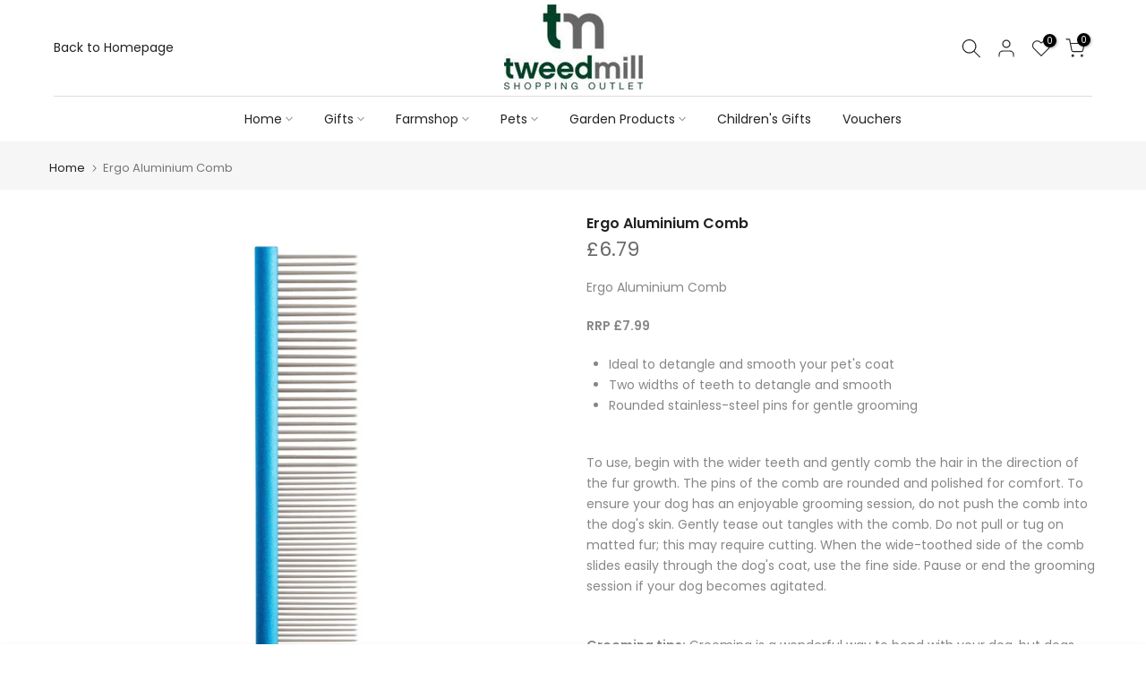

--- FILE ---
content_type: text/html; charset=utf-8
request_url: https://tweedmill.store//variants/33204363362367/?section_id=pickup-availability
body_size: 1420
content:
<div id="shopify-section-pickup-availability" class="shopify-section"><div class="t4s-pickup-availability-container"><div class="t4s-pickup-availability-information t4s-d-flex"><svg aria-hidden="true" focusable="false" role="presentation" class="t4s-icon-svg t4s-icon-in-stock" viewBox="0 0 12 10"><path fill-rule="evenodd" clip-rule="evenodd" d="M3.293 9.707l-3-3a.999.999 0 1 1 1.414-1.414l2.236 2.236 6.298-7.18a.999.999 0 1 1 1.518 1.3l-7 8a1 1 0 0 1-.72.35 1.017 1.017 0 0 1-.746-.292z" fill="#212B36"/></svg> <div class="t4s-pickup-availability-information-container"><p class="t4s-pickup-availability-information__title">
              Pickup available at <strong>Tweedmill Shopping Outlet</strong>
            </p>
            <p class="t4s-pickup-availability-information__stock t4s-pickup-availability-small-text">
              Usually ready in 2-4 days
            </p><button class="t4s-pickup-availability-information__button t4s-pickup-availability-small-text" data-pickup-availability-popup-open aria-haspopup="dialog">View store information</button>
        </div>
    </div>
    <div class="t4s-pickup-availability-popup t4s-mfp-btn-close-inline mfp-with-anim mfp-hide" id="pickupAvailabilityPopup" role="dialog" aria-modal="true" tabindex="-1">
      <div class="t4s-product-pickup"><div class="t4s-product-pickup__img t4s-bg-11" style="background: url(//tweedmill.store/cdn/shop/products/AluminiumComb.jpg?v=1605025304&width=1)">
            <img class="lazyloadt4s t4s-lz--fadeIn" data-src="//tweedmill.store/cdn/shop/products/AluminiumComb.jpg?v=1605025304&width=1" data-widths="[80,120,160,200]" data-optimumx="1.2" data-sizes="auto" src="data:image/svg+xml,%3Csvg%20viewBox%3D%220%200%201958%201958%22%20xmlns%3D%22http%3A%2F%2Fwww.w3.org%2F2000%2Fsvg%22%3E%3C%2Fsvg%3E" width="1958" height="1958" alt="Ergo Aluminium Comb">
         </div><div class="t4s-product-pickup__infos">
           <div class="t4s-product-pickup__title">Ergo Aluminium Comb</div><p class="t4s-product-pickup__variant">Title:&nbsp;<span class="t4s-csecondary">1 - Ergo Aluminium Comb</span></p><div class="t4s-product-pickup__price">£6.79</div>
         </div>
      </div>
      <ul class="t4s-pickup-availability-list" role="list"><li class="t4s-pickup-availability-list__item">
            <h3 class="t4s-pickup-availability-list__location">
              Tweedmill Shopping Outlet
            </h3>
            <div class="t4s-pickup-availability-list__stock t4s-pickup-availability-small-text"><svg aria-hidden="true" focusable="false" role="presentation" class="t4s-icon-svg t4s-icon-in-stock" viewBox="0 0 12 10"><path fill-rule="evenodd" clip-rule="evenodd" d="M3.293 9.707l-3-3a.999.999 0 1 1 1.414-1.414l2.236 2.236 6.298-7.18a.999.999 0 1 1 1.518 1.3l-7 8a1 1 0 0 1-.72.35 1.017 1.017 0 0 1-.746-.292z" fill="#212B36"/></svg> Pickup available, usually ready in 2-4 days
</div><address class="t4s-pickup-availability-list__address">
              <p>Tweedmill Shopping Outlet<br>Llanerch Park<br>St. Asaph LL17 0UY<br>United Kingdom</p>
            </address><p class="t4s-pickup-availability-list__phone t4s-pickup-availability-small-text">
                +441745730072<br>
              </p><a href="https://maps.google.com?daddr=Tweedmill Shopping Outlet, Llanerch Park Wales United Kingdom"class="t4s-pickup-availability-list__btn t4s-pickup-availability-small-text t4s-d-inline-block" target="_blank" rel="noopener" aria-describedby="a11y-new-window-external-message"><svg aria-hidden="true" focusable="false" role="presentation" xmlns="http://www.w3.org/2000/svg" class="t4s-icon-svg t4s-icon-map" viewBox="0 0 384 512"><path d="M272 192C272 236.2 236.2 272 192 272C147.8 272 112 236.2 112 192C112 147.8 147.8 112 192 112C236.2 112 272 147.8 272 192zM192 160C174.3 160 160 174.3 160 192C160 209.7 174.3 224 192 224C209.7 224 224 209.7 224 192C224 174.3 209.7 160 192 160zM384 192C384 279.4 267 435 215.7 499.2C203.4 514.5 180.6 514.5 168.3 499.2C116.1 435 0 279.4 0 192C0 85.96 85.96 0 192 0C298 0 384 85.96 384 192H384zM192 48C112.5 48 48 112.5 48 192C48 204.4 52.49 223.6 63.3 249.2C73.78 274 88.66 301.4 105.8 329.1C134.2 375.3 167.2 419.1 192 451.7C216.8 419.1 249.8 375.3 278.2 329.1C295.3 301.4 310.2 274 320.7 249.2C331.5 223.6 336 204.4 336 192C336 112.5 271.5 48 192 48V48z"/></svg> Check this on google map</a>
          </li></ul>
  	</div></div>


</div>

--- FILE ---
content_type: text/html; charset=utf-8
request_url: https://tweedmill.store/products/ergo-aluminium-comb/?section_id=popups
body_size: 408
content:
<div id="shopify-section-popups" class="shopify-section t4s-section-popup t4s-section-admn2-fixed"><style data-shopify>#t4s-popup__cookies-law {
			    position: fixed;
			    top: auto;
			    bottom:0;
			    left:0;
			    right:0;
			    background-color: var(--t4s-light-color);
			    z-index: 999;
			    padding: 15px 35px;
			    box-shadow: 0 0 9px rgba(0,0,0,.14);
			    transition: -webkit-transform .35s ease;
			    transition: transform .35s ease;
			    transition: transform .35s ease,-webkit-transform .35s ease;
			    -webkit-transform: translate3d(0,100%,0);
			    transform: translate3d(0,100%,0);
			}
			#t4s-popup__cookies-law.on--show {
			    -webkit-transform: none;
			    transform: none;
			}
			t4s-popup__cookies-law.on--hide {
			    -webkit-transform: translate3d(0,100%,0);
			    transform: translate3d(0,100%,0);
			}
			a.t4s-pp_cookies__more-btn {
			    border-bottom: 2px solid #f6f6f8;
			    color: var(--secondary-color);
			    font-weight: 500;
			    font-size: 13px;
			    margin-right: 20px;
			    transition: all .25s ease;
			}
			a.t4s-pp_cookies__more-btn:focus, a.t4s-pp_cookies__more-btn:hover {
			    opacity: .7;
			}
			button.t4s-pp_cookies__decline-btn,
			button.t4s-pp_cookies__accept-btn {
			    font-weight: 500;
			    padding: 10px 14px;
			    font-size: 12px;
			    background-color: #878787;
			    color: var(--t4s-light-color);
			    min-width: 100px;
			    border-radius: 4px;
			    transition: all .25s ease;
			}
			button.t4s-pp_cookies__accept-btn:focus, 
			button.t4s-pp_cookies__accept-btn:hover {
			    background-color: #004125;
			}
			button.t4s-pp_cookies__decline-btn {
			    margin-right: 20px;
			    padding: 8px 25px;
			    background-color: var(--t4s-light-color);
			    color: rgba(var(--secondary-color-rgb), 0.7);
			    border: 2px solid rgba(var(--secondary-color-rgb), 0.5);
			}
			button.t4s-pp_cookies__decline-btn:hover {
				background-color: rgba(var(--secondary-color-rgb), 0.035);
			}
			@media (max-width: 767px) {
			  .t4s-popup_cookies_text {
			      margin-bottom: 15px;
			  }
			}</style><div id="t4s-popup__cookies-law" data-block="b72b8f2b-aeed-476d-8bec-36edc03733d4" class="t4s-popup_cookies_wrap t4s-container-fluid on--hide" data-stt='{ "day_next": 60,"pp_version":1994 }' >
			   <div class="t4s-row t4s-align-items-center t4s-justify-content-center t4s-text-center t4s-text-md-start">
			     <div class="t4s-col-item t4s-col-12 t4s-col-md t4s-popup_cookies_text">We use cookies to improve your experience on our website. By browsing this website, you agree to our use of cookies.</div>
			     <div class="t4s-col-item t4s-col-12 t4s-col-md-auto t4s-popup_cookies_btns"><button type="button" class="t4s-pp_cookies__decline-btn">Decline</button><button type="button" class="t4s-pp_cookies__accept-btn">Accept</button></div>
			   </div>
			</div></div>